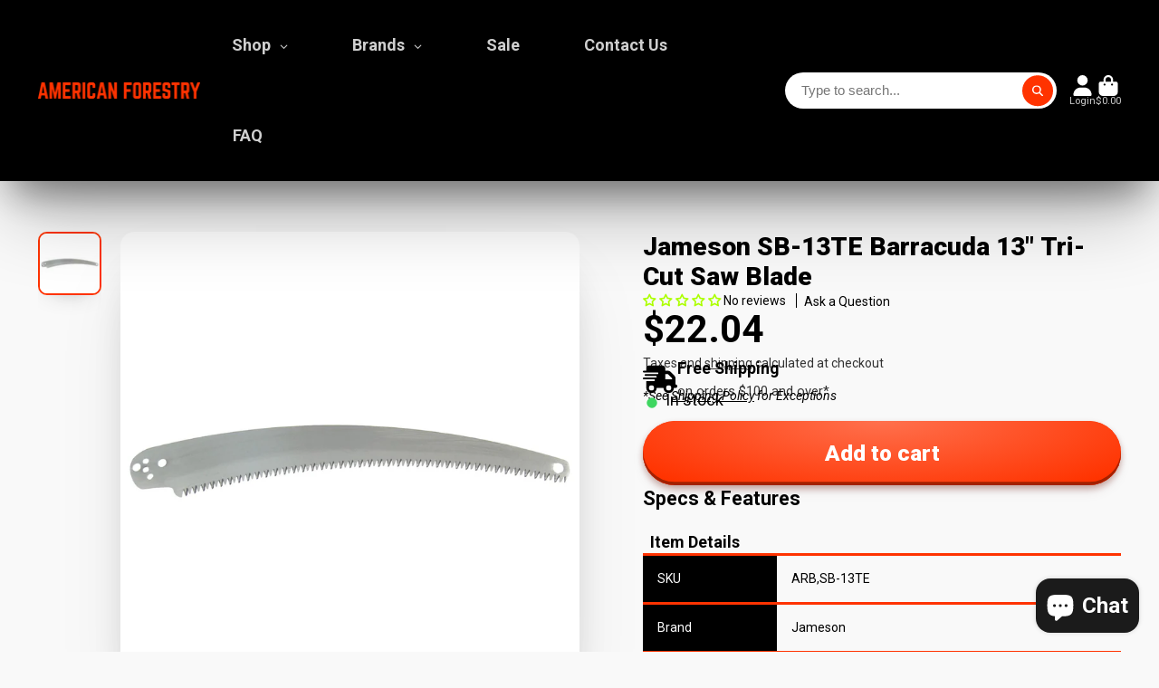

--- FILE ---
content_type: application/x-javascript
request_url: https://app.cart-bot.net/public/status/shop/american-forestry.myshopify.com.js?1769820309
body_size: -321
content:
var giftbee_settings_updated='1686672816c';